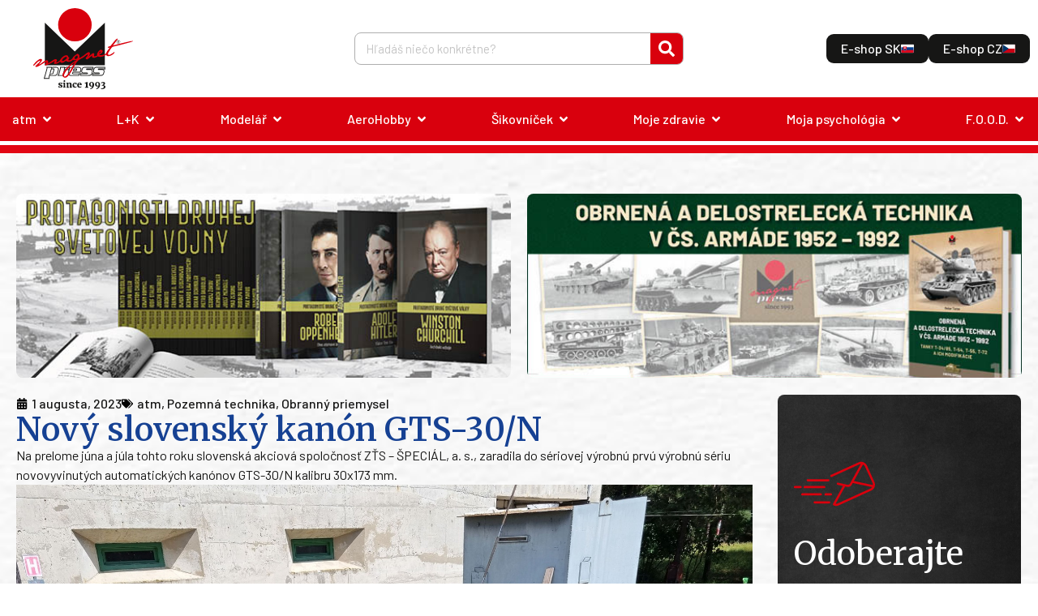

--- FILE ---
content_type: text/css
request_url: https://magnetpress.online/wp-content/themes/hello-child/style.css?ver=6.9
body_size: 690
content:
/*
Theme Name:   Hello Elementor - child
Theme URI:    https://lopatka.sk/hello-child
Description:  Wame - Child tema Hello Elementor
Author:       FilipL
Author URI:   https://lopatka.sk/
Template:     hello-elementor
Version:      1.0.0
*/
.mobile-menu li.menu-item{
	font-size:1rem;
}
ol, ul{
	margin-bottom:.9rem;
}
ol ol, ol ul, ul ol, ul ul{
	margin-bottom:0;
}
.grecaptcha-badge{
	visibility:hidden;
}
/*HOVER EFEKT NA BOXOCH*/
.icontext-hover img{
    filter: brightness(0) invert(1);
}
.box-hover:hover .icontext-hover img{
    filter: none;
}
.box-hover:hover .icontext-hover.atm p.elementor-heading-title{
	color:var( --e-global-color-82ba36f );
}
.box-hover:hover .icontext-hover.lk p.elementor-heading-title{
	color:var( --e-global-color-9afb960 );
}
.box-hover:hover .icontext-hover.modelar p.elementor-heading-title{
	color:var( --e-global-color-13c4541 );
}
.box-hover:hover .icontext-hover.aerohobby p.elementor-heading-title{
	color:var( --e-global-color-6081edd );
}
.box-hover:hover .icontext-hover.sikovnicek p.elementor-heading-title{
	color:var( --e-global-color-9cb0f1d );
}
.box-hover:hover .icontext-hover.mojezdravie p.elementor-heading-title{
	color:var( --e-global-color-e541ea3 );
}
.box-hover:hover .icontext-hover.psychologia p.elementor-heading-title{
	color:var( --e-global-color-05f328f );
}
.box-hover:hover .icontext-hover.food p.elementor-heading-title{
	color:var( --e-global-color-94d034e );
}
/*FARBY TOP BORDERU PRI PUBLIKACIACH A POSTOCH*/
.elementor.publikacie .top-border.atm,
.elementor.post .top-border.atm{
	border-color:#E20613;
}
.elementor.publikacie .top-border.lk,
.elementor.post .top-border.lk{
	border-color:#164193;
}
.elementor.publikacie .top-border.aerohobby,
.elementor.post .top-border.aerohobby{
	border-color:#4479DE;
}
.elementor.publikacie .top-border.sikovnicek,
.elementor.post .top-border.sikovnicek{
	border-color:#C9327C;
}
.elementor.publikacie .top-border.zdravie,
.elementor.post .top-border.zdravie{
	border-color:#34A414;
}
.elementor.publikacie .top-border.psychologia,
.elementor.post .top-border.psychologia{
	border-color:#F3C300;
}
.elementor.publikacie .top-border.modelar,
.elementor.post .top-border.modelar{
	border-color:#1D1D1B;
}
.elementor.publikacie .top-border.food,
.elementor.post .top-border.food{
	border-color:#4EBF17;
}